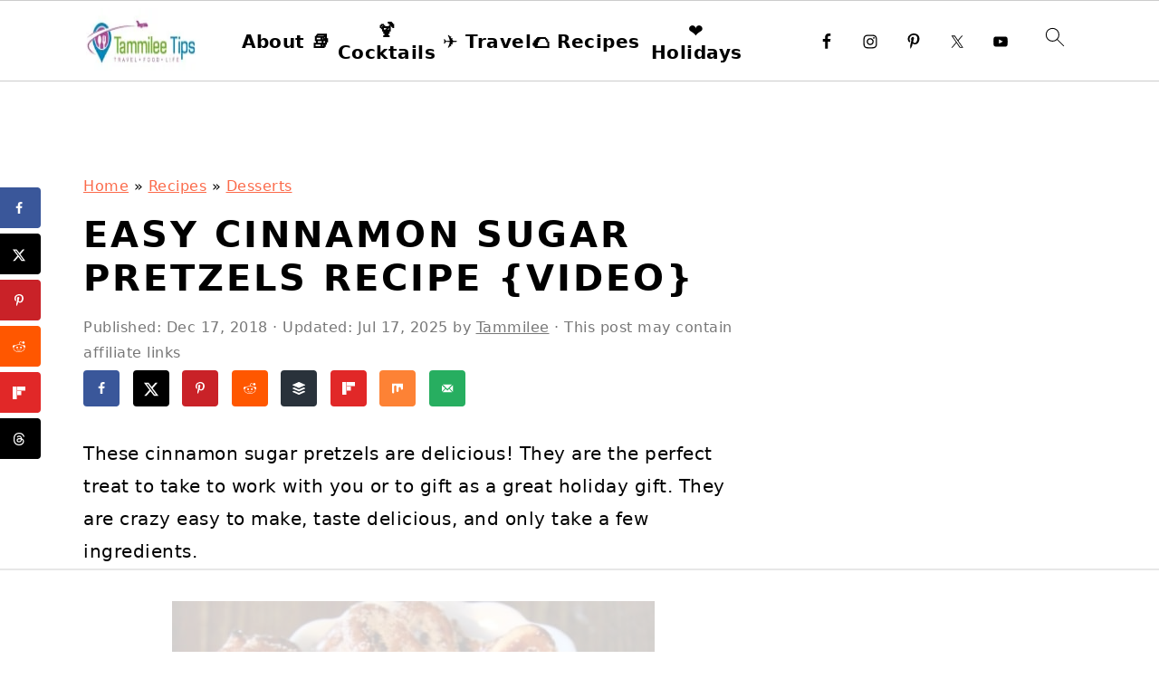

--- FILE ---
content_type: text/html
request_url: https://api.intentiq.com/profiles_engine/ProfilesEngineServlet?at=39&mi=10&dpi=936734067&pt=17&dpn=1&iiqidtype=2&iiqpcid=a7be423d-e3a5-4b82-a259-10ed4522d302&iiqpciddate=1768573896848&pcid=3f2c7628-03e7-420a-8749-e6a0810055d5&idtype=3&gdpr=0&japs=false&jaesc=0&jafc=0&jaensc=0&jsver=0.33&testGroup=A&source=pbjs&ABTestingConfigurationSource=group&abtg=A&vrref=https%3A%2F%2Fwww.tammileetips.com
body_size: 53
content:
{"abPercentage":97,"adt":1,"ct":2,"isOptedOut":false,"data":{"eids":[]},"dbsaved":"false","ls":true,"cttl":86400000,"abTestUuid":"g_50dd9b8a-230d-44a5-b86b-21538d6d4a57","tc":9,"sid":1527262837}

--- FILE ---
content_type: text/html; charset=utf-8
request_url: https://www.google.com/recaptcha/api2/aframe
body_size: 266
content:
<!DOCTYPE HTML><html><head><meta http-equiv="content-type" content="text/html; charset=UTF-8"></head><body><script nonce="KTMLJCf6WFdLZedJy5achA">/** Anti-fraud and anti-abuse applications only. See google.com/recaptcha */ try{var clients={'sodar':'https://pagead2.googlesyndication.com/pagead/sodar?'};window.addEventListener("message",function(a){try{if(a.source===window.parent){var b=JSON.parse(a.data);var c=clients[b['id']];if(c){var d=document.createElement('img');d.src=c+b['params']+'&rc='+(localStorage.getItem("rc::a")?sessionStorage.getItem("rc::b"):"");window.document.body.appendChild(d);sessionStorage.setItem("rc::e",parseInt(sessionStorage.getItem("rc::e")||0)+1);localStorage.setItem("rc::h",'1768573915624');}}}catch(b){}});window.parent.postMessage("_grecaptcha_ready", "*");}catch(b){}</script></body></html>

--- FILE ---
content_type: text/plain
request_url: https://rtb.openx.net/openrtbb/prebidjs
body_size: -85
content:
{"id":"7a698608-3c06-45f0-bf28-d622606983fa","nbr":0}

--- FILE ---
content_type: text/plain
request_url: https://rtb.openx.net/openrtbb/prebidjs
body_size: -226
content:
{"id":"27d19fb1-73ae-45d7-8aef-9fb6e8e913ab","nbr":0}

--- FILE ---
content_type: text/plain
request_url: https://rtb.openx.net/openrtbb/prebidjs
body_size: -226
content:
{"id":"b04a3290-165c-4f97-b7d3-7825d9b1a21c","nbr":0}

--- FILE ---
content_type: text/plain
request_url: https://rtb.openx.net/openrtbb/prebidjs
body_size: -226
content:
{"id":"9c28ae75-bbb4-4a96-9163-65307bd36f2f","nbr":0}

--- FILE ---
content_type: text/plain
request_url: https://rtb.openx.net/openrtbb/prebidjs
body_size: -226
content:
{"id":"30d7060a-2c27-45a1-aa72-5d662da59ddd","nbr":0}

--- FILE ---
content_type: text/plain; charset=utf-8
request_url: https://ads.adthrive.com/http-api/cv2
body_size: 5460
content:
{"om":["01gm8lyb","024w7jmn","05sfwlfr","06s8mwpb","0b0m8l4f","0nkew1d9","0r31j41j","0ubeqno1","1","1011_302_56233468","1011_302_56233674","1011_302_56590815","1011_302_57035134","1029_fqlrg1ky","1043_409_216404","10877374","10ua7afe","11142692","11509227","11560071","11896988","12123650","12142259","124843_8","124848_7","124853_7","13e9c351-8b75-4afb-a906-b2e5cf08e405","1453468","14xoyqyz","17_24767234","1832l91i","1cmuj15l","1dwefsfs","1ekh5tp4","1kpjxj5u","1p4k6hot","202430_200_EAAYACog7t9UKc5iyzOXBU.xMcbVRrAuHeIU5IyS9qdlP9IeJGUyBMfW1N0_","202d4qe7","206_501349","206_522709","206_549410","2132:44129096","2132:45970140","2132:46039215","2132:46039902","2249:650650503","2249:657216801","2249:691910064","2249:703218695","2307:0r31j41j","2307:0ubeqno1","2307:5gc3dsqf","2307:6u4glzf8","2307:6wbm92qr","2307:9nex8xyd","2307:a566o9hb","2307:auyahd87","2307:cbg18jr6","2307:clpej29x","2307:cuudl2xr","2307:g749lgab","2307:io73zia8","2307:jf0p7mje","2307:mn537fcq","2307:ofx94j80","2307:qsssq7ii","2307:tjhavble","2307:u30fsj32","2307:u7p1kjgp","2307:urut9okb","2307:vntg5tj3","2307:vtri9xns","2307:x9yz5t0i","2307:xbw1u79v","2307:xxv36f9n","2307:y6s0p94l","2307:z2zvrgyz","2409_25495_176_CR52092920","2409_25495_176_CR52092921","2409_25495_176_CR52092923","2409_25495_176_CR52092957","2409_25495_176_CR52092959","2409_25495_176_CR52150651","2409_25495_176_CR52153849","2409_25495_176_CR52175340","2409_25495_176_CR52178314","2409_25495_176_CR52178315","2409_25495_176_CR52178316","245841736","248556507","25048614","25048620","25_53v6aquw","25_87z6cimm","25_8b5u826e","25_sqmqxvaf","25_utberk8n","25_xz6af56d","25_ztlksnbe","262594","2662_199916_T26246241","2662_200562_8172720","2662_200562_8172741","2662_200562_8182931","2662_200562_8182933","2711_64_11999803","2715_9888_262592","2715_9888_262594","2715_9888_501349","27s3hbtl","28933536","28u7c6ez","29414696","2_206_554470","2vx824el","3018/af7aaaeafec816378d2e410c1b95460d","306_24767217","306_82972-543668-2632428","308_125203_14","308_125204_11","31qdo7ks","31yw6nyu","33145646","3335_25247_700109389","3335_25247_700109391","33419374","33603859","33604490","33608759","3466038","3490:CR52092921","3490:CR52212685","3490:CR52212686","3490:CR52212687","3490:CR52212688","34eys5wu","3658_104255_tjhavble","3658_136236_clpej29x","3658_146693_T26114212","3658_149557_6u4glzf8","3658_15078_cuudl2xr","3658_15078_u5zlepic","3658_15936_31yw6nyu","3658_15936_io73zia8","3658_18008_g80wmwcu","3658_203382_auyahd87","3658_203382_vtri9xns","3658_222876_uvhp7hsk","3658_609000_8pksr1ui","3658_78719_y6s0p94l","36_46_11063302","3702_139777_24765483","3702_139777_24765484","3745kao5","381513943572","39303318","39350186","3je11mti","3k7yez81","3o6augn1","3v2n6fcp","3v5u0p3e","3x7t8epg","4083IP31KS13140800|138980|kodabuilt_20d3e","40867570","409_192547","409_192565","409_216324","409_216364","409_216366","409_216384","409_216402","409_216406","409_216408","409_216416","409_220334","409_223591","409_223597","409_223604","409_225978","409_225982","409_225988","409_225990","409_226326","409_227223","409_227224","409_227226","409_228067","409_228107","409_228356","409_230726","409_230727","409_231797","41807621","42231871","42604842","43919974","43919984","43919985","44629254","458901553568","47668695","47869802","481703827","485027845327","48739120","49123013","4941618","4947806","4972638","4aqwokyz","4bzcxdwk","4eac3bbe-a326-43b8-9d24-f40a51b86d91","4fk9nxse","4l8wnsbf","4qks9viz","4qxmmgd2","4sxvf937","4zai8e8t","51372397","52136743","52136747","521_425_203500","521_425_203501","521_425_203504","521_425_203508","521_425_203516","521_425_203609","521_425_203614","521_425_203702","521_425_203718","521_425_203720","521_425_203729","521_425_203730","521_425_203732","521_425_203733","521_425_203867","521_425_203874","521_425_203885","521_425_203892","521_425_203893","521_425_203897","521_425_203912","521_425_203928","521_425_203934","521_425_203936","521_425_203946","521_425_203952","521_425_203956","521_425_203970","521_425_203973","522_119_6208465","52bh8xmf","5316_139700_44d12f53-720c-4d77-aa3f-2c657f68dcfa","5316_139700_4d1cd346-a76c-4afb-b622-5399a9f93e76","5316_139700_53a52a68-f2b1-43b7-bef4-56b9aa9addac","5316_139700_70d9d4bf-0da5-4012-a8ac-4e2b9ae64c24","5316_139700_bd0b86af-29f5-418b-9bb4-3aa99ec783bd","5316_139700_c200f4d4-619f-43c3-b1af-bd1598be4608","5316_139700_e57da5d6-bc41-40d9-9688-87a11ae6ec85","53v6aquw","54044550","549410","5510:o5atmw3y","5510:pefxr7k2","55167461","55344524","553781220","553781221","5563_66529_OADD2.7216038222964_1167KJ7QKWPNTF6JEQ","5563_66529_OADD2.7353135342683_1C1R07GOEMYX1FANED","5563_66529_OADD2.7353135343872_1LKTBFPT7Z9R6TVGMN","5563_66529_OAIP.bac237b3e0e2f9479c2df2abe06402e2","557_409_216596","557_409_220139","557_409_220338","557_409_220344","557_409_220354","557_409_228055","557_409_228065","557_409_228077","557_409_228105","557_409_228106","557_409_228363","557_409_228370","557_409_235548","56013133","56071098","56617509","5826591541","5989_84349_553781220","5fz7vp77","5gc3dsqf","5ia3jbdy","5mh8a4a2","5sfc9ja1","600618969","60505853","60618611","61210719","6126589193","6126595891","61743253","618576351","618876699","618980679","619089559","61916211","61932920","61932925","61932933","61932957","62187798","6226505231","6226507991","6226508465","627225143","627227759","627309156","627309159","628015148","628086965","628153053","628153170","628222860","628223277","628360579","628360582","628444259","628444349","628444433","628444436","628444439","628456307","628456310","628456313","628456376","628456382","628456391","628622163","628622166","628622172","628622178","628622241","628622244","628622247","628622250","628683371","628687043","628687157","628687460","628687463","628803013","628841673","629007394","629009180","629167998","629168001","629168010","629168565","629171196","629171202","62946743","62978285","62978299","62980343","62980383","62980385","62981822","63028850","63044230","6365_61796_784844652399","6365_61796_784880263591","6365_61796_785326944429","6365_61796_788401858556","6365_61796_788401858703","6365_61796_788401897379","6365_61796_788423459455","6365_61796_788509766795","6365_61796_790586041887","6365_61796_790586041902","6365_61796_792723111028","645291104","651019688","659216891404","659713728691","673375558002","680_99480_700109379","680_99480_700109383","680_99480_700109389","680_99480_700109391","684781858","688070999","694163531","696314600","696332890","697543707","697876988","697876997","698533444","698595709","699012016","699812344","699812857","699813340","699824707","6hjba0ll","6mrds7pc","6oarz0xa","6ockscn5","6u4glzf8","6wbm92qr","6zt4aowl","700109389","700109393","700109399","700737441","702397981","702423494","702720175","702759138","702759424","702759436","702759441","704889857","705524420","70_83443056","74243_74_18268030","74243_74_18268054","74scwdnj","7732580","77gj3an4","792722651413","792800745242","792800767091","794di3me","7969_149355_46039823","7969_149355_T26236917","7brjk2xx","7cmeqmw8","7pmot6qj","7xb3th35","8106426","8152859","8152878","8152879","8161137","8168540","82133854","82133858","84578122","84578143","84578144","85480726","85480732","86509230","8897df64-3a8e-4015-b908-d4e57c3cae8d","88o5ox1x","8b5u826e","8fdfc014","8h0jrkwl","8orkh93v","8osostik","8vv4rx9p","8w4klwi4","9057/1ed2e1a3f7522e9d5b4d247b57ab0c7c","9057/211d1f0fa71d1a58cabee51f2180e38f","9149158","9309343","93_tjhavble","97tc94in","9kfle2th","9nex8xyd","9nkdugpt","9rvsrrn1","9vykgux1","a0oxacu8","a1vt6lsg","a55fh6ja","a7lqxdjp","auyahd87","awsoocls","axa2hq5l","b3sqze11","b704x17p","bd7xsocb","bmp4lbzm","bpecuyjx","bpwmigtk","bwrjdgxj","c1hsjx06","c7z0h277","cbg18jr6","ch5fuz3g","co17kfxk","cqant14y","cr-1orr1qciuatj","cr-2deugwfeu9vd","cr-2deugwfeubwe","cr-3zgb5amhuatj","cr-9cqtwg3px6rhx5","cr-9hxzbqc08jrgv2","cr-f6puwm2w27tf1","cr-fib7mzvxubwe","cr-i0n3dq7wu9vd","cr-i0n3dq7wuatj","cr-i0n3dq7wubwe","cr-lg354l2uvergv2","cr-okttwdu0u9vd","cr-quwwvv9xu9vd","cr-quwwvv9xuatj","cr-quwwvv9xubwe","cr-r9sinsa3ubwe","cr-yhxaeihau9vd","cr-yhxaeihauatj","csa082xz","cv2huqwc","cymho2zs","czt3qxxp","d38b99ea-57d7-43c3-8aee-d71fae678258","d8ijy7f2","daw00eve","de66hk0y","dif1fgsg","dkauyk7l","dmoplxrm","e2c76his","e2qeeuc5","e406ilcq","ekv63n6v","emhpbido","er0hyaq2","extremereach_creative_76559239","ey0u83c2","ey8vsnzk","f0u03q6w","f62814cb-891b-43b2-b0c1-d54babe5ddc5","fe913216-477e-464b-9c83-a9ddd7375530","ffymiybw","fmmrtnw7","fv85xz0v","g2ozgyf2","g31jnagh","g4iapksj","g749lgab","g80wmwcu","ge4000vb","gnalgf6a","gptnkigq","gr2aoieq","gr5ebkbl","gsez3kpt","hi8yer5p","hqz7anxg","hsj3dah0","hueqprai","hxxrc6st","i2aglcoy","ic7fhmq6","iicdEgp8n2k","imu4u2yg","io73zia8","is1l9zv2","j33prfbe","j39smngx","j4r0agpc","jczkyd04","jd035jgw","jf0p7mje","jgsvxgob","jr169syq","kef79kfg","kgfwtasx","klqiditz","knoebx5v","knw9r6zj","ktpkpcen","kz8629zd","l1keero7","l2zwpdg7","llejctn7","llyh8uhf","ls8qobn6","lx2m2l9v","m1gs48fk","m3rl0p17","m9tz4e6u","mfj1o5fv","mh2a3cu2","mk19vci9","mohri2dm","mrxgofeg","mtsc0nih","mwnvongn","n3egwnq7","na2pno8k","nhusnlsk","nmm1c7f0","nrlkfmof","nrs1hc5n","nv0uqrqm","o2s05iig","ocvw1ibc","ofoon6ir","ofx94j80","op9gtamy","ot91zbhz","ovzu1bco","pilv78fi","piwneqqj","pm9dmfkk","pmtssbfz","poc1p809","ppn03peq","prq4f8da","pte4wl23","pz8lwofu","pzgd3hum","q7tzkqp6","qb8hi5il","qqvgscdx","r0jcphuw","r4slj7p5","ralux098","riaslz7g","rlqakp9q","rmenh8cz","rmrep4nh","rnvjtx7r","rrlikvt1","s5fkxzb8","s5pgcdmy","sagk476t","sgd7bqgu","sqmqxvaf","t4zab46q","t5kb9pme","ti0s3bz3","tjhavble","u2x4z0j8","u30fsj32","u32980fsj32","u7p1kjgp","uf7vbcrs","ujqkqtnh","urut9okb","usle8ijx","uvhp7hsk","v9298nj2zmr","v9nj2zmr","vf0dq19q","vntg5tj3","vtri9xns","vtwgy72c","w1ws81sy","w3ez2pdd","w82ynfkl","w9z4nv6x","wbz5nuns","wn2a3vit","wpkv7ngm","wt0wmo2s","wxfnrapl","x9yz5t0i","xdaezn6y","xgzzblzl","xhcpnehk","xies7jcx","xknv1iek","xncaqh7c","xtxa8s2d","xwhet1qh","xxv36f9n","xz6af56d","xz9ajlkq","y141rtv6","y6s0p94l","ygmhp6c6","yi6qlg3p","yn9en1xv","z2zvrgyz","z8hcebyi","zmrf3d2x","zn3r9acx","zobh5nop","zs4we7u0","zvfjb0vm","zw6jpag6","7979132","7979135"],"pmp":[],"adomains":["1md.org","a4g.com","about.bugmd.com","acelauncher.com","adameve.com","adelion.com","adp3.net","advenuedsp.com","aibidauction.com","aibidsrv.com","akusoli.com","allofmpls.org","arkeero.net","ato.mx","avazutracking.net","avid-ad-server.com","avid-adserver.com","avidadserver.com","aztracking.net","bc-sys.com","bcc-ads.com","bidderrtb.com","bidscube.com","bizzclick.com","bkserving.com","bksn.se","brightmountainads.com","bucksense.io","bugmd.com","ca.iqos.com","capitaloneshopping.com","cdn.dsptr.com","clarifion.com","clean.peebuster.com","cotosen.com","cs.money","cwkuki.com","dallasnews.com","dcntr-ads.com","decenterads.com","derila-ergo.com","dhgate.com","dhs.gov","digitaladsystems.com","displate.com","doyour.bid","dspbox.io","envisionx.co","ezmob.com","fla-keys.com","fmlabsonline.com","g123.jp","g2trk.com","gadgetslaboratory.com","gadmobe.com","getbugmd.com","goodtoknowthis.com","gov.il","grosvenorcasinos.com","guard.io","hero-wars.com","holts.com","howto5.io","http://bookstofilm.com/","http://countingmypennies.com/","http://fabpop.net/","http://folkaly.com/","http://gameswaka.com/","http://gowdr.com/","http://gratefulfinance.com/","http://outliermodel.com/","http://profitor.com/","http://tenfactorialrocks.com/","http://vovviral.com/","https://instantbuzz.net/","https://www.royalcaribbean.com/","ice.gov","imprdom.com","justanswer.com","liverrenew.com","longhornsnuff.com","lovehoney.com","lowerjointpain.com","lymphsystemsupport.com","meccabingo.com","media-servers.net","medimops.de","miniretornaveis.com","mobuppsrtb.com","motionspots.com","mygrizzly.com","myiq.com","myrocky.ca","national-lottery.co.uk","nbliver360.com","ndc.ajillionmax.com","nibblr-ai.com","niutux.com","nordicspirit.co.uk","notify.nuviad.com","notify.oxonux.com","own-imp.vrtzads.com","paperela.com","parasiterelief.com","peta.org","pfm.ninja","pixel.metanetwork.mobi","pixel.valo.ai","plannedparenthood.org","plf1.net","plt7.com","pltfrm.click","printwithwave.co","privacymodeweb.com","rangeusa.com","readywind.com","reklambids.com","ri.psdwc.com","royalcaribbean.com","royalcaribbean.com.au","rtb-adeclipse.io","rtb-direct.com","rtb.adx1.com","rtb.kds.media","rtb.reklambid.com","rtb.reklamdsp.com","rtb.rklmstr.com","rtbadtrading.com","rtbsbengine.com","rtbtradein.com","saba.com.mx","safevirus.info","securevid.co","seedtag.com","servedby.revive-adserver.net","shift.com","simple.life","smrt-view.com","swissklip.com","taboola.com","tel-aviv.gov.il","temu.com","theoceanac.com","track-bid.com","trackingintegral.com","trading-rtbg.com","trkbid.com","truthfinder.com","unoadsrv.com","usconcealedcarry.com","uuidksinc.net","vabilitytech.com","vashoot.com","vegogarden.com","viewtemplates.com","votervoice.net","vuse.com","waardex.com","wapstart.ru","wdc.go2trk.com","weareplannedparenthood.org","webtradingspot.com","www.royalcaribbean.com","xapads.com","xiaflex.com","yourchamilia.com"]}

--- FILE ---
content_type: text/plain
request_url: https://rtb.openx.net/openrtbb/prebidjs
body_size: -226
content:
{"id":"7cfa12bb-a1de-4135-ac62-7c3f4a5b7f77","nbr":0}

--- FILE ---
content_type: text/plain
request_url: https://rtb.openx.net/openrtbb/prebidjs
body_size: -226
content:
{"id":"ac474d2d-a7fd-4d66-b7b0-8d84f2c8a5f3","nbr":0}

--- FILE ---
content_type: text/plain
request_url: https://rtb.openx.net/openrtbb/prebidjs
body_size: -226
content:
{"id":"4ef31714-70a2-407c-a469-1328cb6fc051","nbr":0}

--- FILE ---
content_type: text/plain
request_url: https://rtb.openx.net/openrtbb/prebidjs
body_size: -226
content:
{"id":"67d14821-c46a-438b-a5a1-9a3890f79795","nbr":0}

--- FILE ---
content_type: text/plain; charset=UTF-8
request_url: https://at.teads.tv/fpc?analytics_tag_id=PUB_17002&tfpvi=&gdpr_consent=&gdpr_status=22&gdpr_reason=220&ccpa_consent=&sv=prebid-v1
body_size: 56
content:
NWU4Yjc1NmUtOTU3MS00ZmVjLTlhMmMtOGUzMzA5N2E5OTAwIzItNg==

--- FILE ---
content_type: text/plain
request_url: https://rtb.openx.net/openrtbb/prebidjs
body_size: -226
content:
{"id":"4bc37fce-8949-4dd5-8c10-9b4b82859e7d","nbr":0}

--- FILE ---
content_type: text/plain
request_url: https://rtb.openx.net/openrtbb/prebidjs
body_size: -226
content:
{"id":"8c83bf07-e88e-4e26-89a4-8244f4d69e5b","nbr":0}

--- FILE ---
content_type: text/plain
request_url: https://rtb.openx.net/openrtbb/prebidjs
body_size: -226
content:
{"id":"674a23ca-9c00-466e-8f6e-d7991fb69e9d","nbr":0}

--- FILE ---
content_type: text/plain
request_url: https://rtb.openx.net/openrtbb/prebidjs
body_size: -226
content:
{"id":"537a22a2-75ce-4efc-83c1-1491b25da238","nbr":0}

--- FILE ---
content_type: text/plain
request_url: https://rtb.openx.net/openrtbb/prebidjs
body_size: -226
content:
{"id":"b165e4f0-f56f-481f-96fb-6025a670714d","nbr":0}

--- FILE ---
content_type: text/plain
request_url: https://rtb.openx.net/openrtbb/prebidjs
body_size: -226
content:
{"id":"0931ae90-c64c-47a2-b28a-a65ece923778","nbr":0}

--- FILE ---
content_type: text/plain
request_url: https://rtb.openx.net/openrtbb/prebidjs
body_size: -226
content:
{"id":"a7b402fa-1975-4e2b-b8b6-795522e5c7de","nbr":0}

--- FILE ---
content_type: text/plain
request_url: https://rtb.openx.net/openrtbb/prebidjs
body_size: -226
content:
{"id":"67b5e712-2540-4f3e-b118-c1ec283e25b7","nbr":0}

--- FILE ---
content_type: text/plain
request_url: https://rtb.openx.net/openrtbb/prebidjs
body_size: -226
content:
{"id":"1840703b-564d-4d31-940a-ec855bbf859e","nbr":0}

--- FILE ---
content_type: text/plain
request_url: https://rtb.openx.net/openrtbb/prebidjs
body_size: -226
content:
{"id":"7f0ec62d-2388-4c0c-97f3-ae5ef6a1b6be","nbr":0}